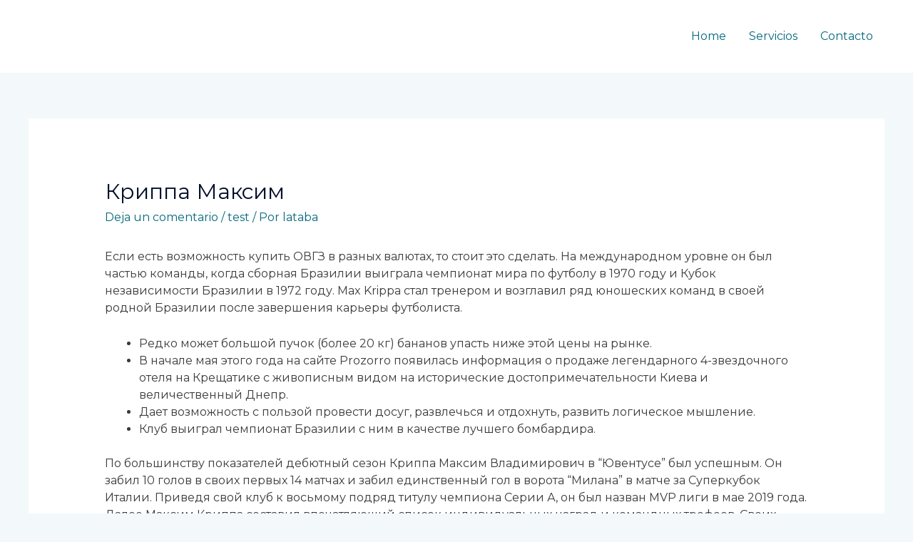

--- FILE ---
content_type: image/svg+xml
request_url: https://www.frigorificolataba.com.ar/wp-content/uploads/2020/04/logo-blanco.svg
body_size: 4048
content:
<svg xmlns="http://www.w3.org/2000/svg" xmlns:xlink="http://www.w3.org/1999/xlink" id="Capa_1" x="0px" y="0px" viewBox="0 0 167.03 60.04" style="enable-background:new 0 0 167.03 60.04;" xml:space="preserve"><style type="text/css">	.st0{fill:#FFFFFF;}</style><g>	<g>		<g>			<g>				<g>					<path class="st0" d="M46.42,42.07V13.05h4.96v24.47h7.99v4.55H46.42z"></path>					<path class="st0" d="M76.8,42.07l-1.44-6.15h-7.62l-1.48,6.15h-4.92l7.22-29.02h6.27l7.09,29.02H76.8z M71.68,17.68h-0.16      l-3.16,14.39h6.4L71.68,17.68z"></path>					<path class="st0" d="M99.31,17.23v24.84h-4.84V17.23h-5.45v-4.18h15.74v4.18H99.31z"></path>					<path class="st0" d="M119.48,42.07l-1.44-6.15h-7.62l-1.48,6.15h-4.92l7.22-29.02h6.27l7.09,29.02H119.48z M114.35,17.68h-0.16      l-3.16,14.39h6.4L114.35,17.68z"></path>					<path class="st0" d="M161.91,42.07l-1.44-6.15h-7.62l-1.48,6.15h-4.92l7.22-29.02h6.27l7.09,29.02H161.91z M156.78,17.68h-0.16      l-3.16,14.39h6.4L156.78,17.68z"></path>				</g>				<g>					<path class="st0" d="M127.01,31.07c0.3-0.83,0.68-1.54,1.15-2.13c0.46-0.59,0.98-1.05,1.54-1.37c0.56-0.33,1.11-0.56,1.66-0.7      v-0.08c-1.01-0.41-1.9-1.13-2.67-2.17c-0.76-1.04-1.15-2.46-1.15-4.26c0-1.5,0.26-2.73,0.78-3.67      c0.52-0.94,1.18-1.68,1.97-2.21c0.79-0.53,1.67-0.9,2.62-1.11c0.96-0.21,1.86-0.31,2.71-0.31h7.71v29.02h-8.61      c-0.93,0-1.88-0.14-2.85-0.41c-0.97-0.27-1.84-0.73-2.62-1.37c-0.78-0.64-1.42-1.48-1.93-2.5c-0.51-1.02-0.76-2.3-0.76-3.83      C126.56,32.86,126.71,31.9,127.01,31.07z M131.62,35.52c0.23,0.55,0.54,1,0.94,1.37c0.39,0.37,0.85,0.64,1.37,0.82      c0.52,0.18,1.07,0.27,1.67,0.27h3.1v-9.06h-2.98c-0.52,0-1.03,0.08-1.55,0.25c-0.52,0.16-0.99,0.43-1.43,0.8      c-0.44,0.37-0.79,0.85-1.06,1.44c-0.27,0.59-0.41,1.31-0.41,2.15C131.28,34.31,131.39,34.97,131.62,35.52z M132.32,23.01      c0.23,0.52,0.53,0.94,0.9,1.27c0.37,0.33,0.79,0.57,1.26,0.72c0.48,0.15,0.96,0.23,1.45,0.23h2.77v-8.08h-2.69      c-0.52,0-1.02,0.07-1.51,0.21c-0.49,0.14-0.92,0.36-1.28,0.68c-0.37,0.31-0.67,0.72-0.9,1.23c-0.23,0.51-0.35,1.13-0.35,1.87      S132.09,22.49,132.32,23.01z"></path>				</g>			</g>			<g>				<path class="st0" d="M22.96,50.16h-8.22c-2.33,0-5.17-1.89-5.17-4.22v-22V17.8c0,0-0.03-0.33-0.21-0.46     c-5.29-3.93-8.71-8.66-9.29-9.48C0.06,7.82,0,7.84,0,7.88v43.03c0,4.97,4.03,9,9,9h15.52c0.53,0,0.96-0.43,0.96-0.96v-6.28     C25.48,51.29,24.36,50.16,22.96,50.16z"></path>				<path class="st0" d="M38.78,0.17C34.59,3.35,28.1,8.64,20.2,8.58C12.3,8.64,5.81,3.35,1.62,0.17C0.86-0.41-0.09,0.61,0.46,1.43     c3.11,4.7,8.45,10.73,14.58,13.24v29.36c0,1.05,0.85,1.9,1.9,1.9h6.54c1.05,0,1.9-0.85,1.9-1.9V14.67     c6.13-2.52,11.47-8.55,14.58-13.24C40.49,0.61,39.55-0.41,38.78,0.17z"></path>			</g>		</g>	</g>	<g>		<g>			<g>				<path class="st0" d="M61.88,54.99h-2.67v1.29h2.37v0.74h-2.37v1.91h-0.82v-4.69h3.49V54.99z"></path>				<path class="st0" d="M64.19,58.94h-0.82V55.4h0.82v0.8c0.11-0.27,0.27-0.48,0.48-0.64c0.21-0.16,0.46-0.23,0.78-0.22v0.86H65.4     c-0.18,0-0.34,0.03-0.49,0.09c-0.15,0.06-0.28,0.15-0.38,0.26c-0.11,0.12-0.19,0.26-0.25,0.44c-0.06,0.18-0.09,0.38-0.09,0.61     V58.94z"></path>				<path class="st0" d="M66.82,54.86v-0.77h0.88v0.77H66.82z M66.86,58.94V55.4h0.82v3.54H66.86z"></path>				<path class="st0" d="M72.39,59.6c-0.33,0.29-0.8,0.44-1.41,0.44c-0.59,0-1.12-0.14-1.58-0.42L69.7,59     c0.19,0.12,0.38,0.21,0.59,0.27s0.43,0.1,0.67,0.1c0.36,0,0.64-0.09,0.83-0.28s0.29-0.46,0.29-0.82v-0.28     c-0.15,0.19-0.32,0.35-0.52,0.47c-0.2,0.12-0.44,0.18-0.73,0.18c-0.21,0-0.41-0.04-0.6-0.11c-0.19-0.07-0.36-0.18-0.51-0.33     c-0.15-0.14-0.27-0.32-0.36-0.52s-0.13-0.44-0.13-0.7c0-0.26,0.04-0.5,0.13-0.7c0.09-0.21,0.21-0.38,0.36-0.52     c0.15-0.14,0.32-0.25,0.52-0.33c0.19-0.08,0.39-0.11,0.6-0.11c0.3,0,0.55,0.06,0.74,0.18c0.19,0.12,0.36,0.26,0.5,0.43V55.4     h0.81v2.82C72.88,58.85,72.72,59.3,72.39,59.6z M72,56.6c-0.06-0.12-0.13-0.23-0.22-0.31c-0.09-0.08-0.2-0.15-0.33-0.2     c-0.13-0.05-0.26-0.07-0.4-0.07c-0.14,0-0.27,0.02-0.4,0.07c-0.12,0.05-0.23,0.11-0.32,0.2c-0.09,0.08-0.16,0.19-0.21,0.31     c-0.05,0.12-0.08,0.25-0.08,0.4s0.03,0.28,0.08,0.4c0.05,0.12,0.12,0.22,0.21,0.31s0.2,0.15,0.32,0.2     c0.12,0.05,0.25,0.07,0.39,0.07s0.27-0.02,0.4-0.07c0.13-0.05,0.24-0.11,0.33-0.2c0.09-0.09,0.17-0.19,0.22-0.31     c0.06-0.12,0.08-0.25,0.08-0.4C72.08,56.85,72.06,56.72,72,56.6z"></path>				<path class="st0" d="M78,57.89c-0.1,0.22-0.23,0.42-0.4,0.59c-0.17,0.17-0.37,0.3-0.6,0.4c-0.23,0.1-0.49,0.15-0.76,0.15     c-0.27,0-0.52-0.05-0.75-0.14c-0.23-0.1-0.43-0.23-0.6-0.4c-0.17-0.17-0.3-0.36-0.39-0.58s-0.14-0.46-0.14-0.71     s0.05-0.5,0.14-0.72c0.1-0.23,0.23-0.42,0.4-0.59c0.17-0.17,0.37-0.3,0.6-0.4c0.23-0.1,0.48-0.15,0.75-0.15     c0.27,0,0.52,0.05,0.75,0.14c0.23,0.1,0.43,0.23,0.6,0.4s0.3,0.36,0.39,0.59c0.09,0.22,0.14,0.46,0.14,0.72S78.1,57.67,78,57.89     z M77.25,56.75c-0.05-0.14-0.13-0.26-0.22-0.37s-0.21-0.19-0.34-0.25c-0.13-0.06-0.28-0.09-0.44-0.09     c-0.16,0-0.31,0.03-0.44,0.09c-0.13,0.06-0.24,0.14-0.34,0.24s-0.16,0.22-0.21,0.36s-0.07,0.28-0.07,0.44     c0,0.16,0.03,0.31,0.08,0.45c0.05,0.14,0.13,0.26,0.22,0.37c0.1,0.1,0.21,0.18,0.34,0.24c0.13,0.06,0.27,0.09,0.43,0.09     c0.16,0,0.31-0.03,0.44-0.09c0.13-0.06,0.24-0.14,0.34-0.24c0.09-0.1,0.16-0.22,0.21-0.36s0.07-0.28,0.07-0.44     C77.33,57.03,77.3,56.88,77.25,56.75z"></path>				<path class="st0" d="M80.46,58.94h-0.82V55.4h0.82v0.8c0.11-0.27,0.27-0.48,0.48-0.64c0.21-0.16,0.46-0.23,0.78-0.22v0.86h-0.05     c-0.18,0-0.34,0.03-0.49,0.09c-0.15,0.06-0.28,0.15-0.38,0.26c-0.11,0.12-0.19,0.26-0.25,0.44c-0.06,0.18-0.09,0.38-0.09,0.61     V58.94z"></path>				<path class="st0" d="M83.13,58.94V55.4h0.82v3.54H83.13z M83.19,54.95l0.71-1.1l0.74,0.33l-0.82,0.77H83.19z"></path>				<path class="st0" d="M87.6,55.43v0.67h-0.93v2.84h-0.82V56.1H85.4v-0.68h0.45v-0.25c0-0.39,0.09-0.69,0.28-0.88     c0.19-0.19,0.46-0.29,0.81-0.29c0.14,0,0.27,0.01,0.37,0.03c0.1,0.02,0.2,0.04,0.29,0.07v0.68c-0.08-0.03-0.16-0.05-0.23-0.06     s-0.16-0.02-0.24-0.02c-0.31,0-0.47,0.18-0.47,0.54v0.19H87.6z"></path>				<path class="st0" d="M88.88,54.86v-0.77h0.88v0.77H88.88z M88.91,58.94V55.4h0.82v3.54H88.91z"></path>				<path class="st0" d="M93.95,58.84c-0.22,0.12-0.51,0.18-0.85,0.18c-0.26,0-0.51-0.05-0.73-0.14c-0.22-0.1-0.42-0.23-0.58-0.4     s-0.29-0.36-0.39-0.58c-0.09-0.22-0.14-0.46-0.14-0.71s0.05-0.49,0.14-0.72c0.09-0.22,0.22-0.42,0.39-0.59s0.36-0.3,0.59-0.4     c0.23-0.1,0.47-0.15,0.73-0.15c0.34,0,0.61,0.06,0.83,0.17s0.41,0.26,0.58,0.44l-0.5,0.54c-0.12-0.13-0.26-0.24-0.4-0.32     c-0.14-0.08-0.31-0.12-0.52-0.12c-0.15,0-0.28,0.03-0.41,0.09c-0.12,0.06-0.23,0.14-0.32,0.24s-0.16,0.22-0.21,0.36     c-0.05,0.14-0.08,0.28-0.08,0.44c0,0.16,0.03,0.31,0.08,0.45c0.05,0.14,0.12,0.26,0.22,0.36c0.09,0.1,0.21,0.18,0.34,0.24     c0.13,0.06,0.27,0.09,0.43,0.09c0.19,0,0.36-0.04,0.51-0.12c0.15-0.08,0.28-0.19,0.41-0.32l0.49,0.48     C94.37,58.56,94.17,58.72,93.95,58.84z"></path>				<path class="st0" d="M99.29,57.89c-0.1,0.22-0.23,0.42-0.4,0.59c-0.17,0.17-0.37,0.3-0.6,0.4c-0.23,0.1-0.49,0.15-0.76,0.15     c-0.27,0-0.52-0.05-0.75-0.14c-0.23-0.1-0.43-0.23-0.6-0.4c-0.17-0.17-0.3-0.36-0.39-0.58s-0.14-0.46-0.14-0.71     s0.05-0.5,0.14-0.72c0.1-0.23,0.23-0.42,0.4-0.59c0.17-0.17,0.37-0.3,0.6-0.4c0.23-0.1,0.48-0.15,0.75-0.15     c0.27,0,0.52,0.05,0.75,0.14c0.23,0.1,0.43,0.23,0.6,0.4s0.3,0.36,0.39,0.59c0.09,0.22,0.14,0.46,0.14,0.72     S99.39,57.67,99.29,57.89z M98.54,56.75c-0.05-0.14-0.13-0.26-0.22-0.37s-0.21-0.19-0.34-0.25c-0.13-0.06-0.28-0.09-0.44-0.09     c-0.16,0-0.31,0.03-0.44,0.09c-0.13,0.06-0.24,0.14-0.34,0.24s-0.16,0.22-0.21,0.36s-0.07,0.28-0.07,0.44     c0,0.16,0.03,0.31,0.08,0.45c0.05,0.14,0.13,0.26,0.22,0.37c0.1,0.1,0.21,0.18,0.34,0.24c0.13,0.06,0.27,0.09,0.43,0.09     c0.16,0,0.31-0.03,0.44-0.09c0.13-0.06,0.24-0.14,0.34-0.24c0.09-0.1,0.16-0.22,0.21-0.36s0.07-0.28,0.07-0.44     C98.62,57.03,98.59,56.88,98.54,56.75z"></path>				<path class="st0" d="M107.41,58.54c-0.13,0.1-0.27,0.19-0.43,0.26s-0.32,0.13-0.5,0.17s-0.38,0.06-0.6,0.06     c-0.34,0-0.66-0.06-0.95-0.19s-0.54-0.3-0.75-0.51c-0.21-0.22-0.38-0.47-0.5-0.77c-0.12-0.3-0.18-0.61-0.18-0.95     c0-0.34,0.06-0.65,0.18-0.95c0.12-0.29,0.29-0.55,0.5-0.77c0.21-0.22,0.47-0.4,0.76-0.52c0.29-0.13,0.62-0.19,0.98-0.19     c0.21,0,0.41,0.02,0.59,0.05s0.34,0.09,0.49,0.15s0.28,0.14,0.41,0.23c0.12,0.09,0.24,0.19,0.36,0.29l-0.53,0.61     c-0.19-0.17-0.39-0.32-0.6-0.42c-0.21-0.11-0.45-0.16-0.72-0.16c-0.22,0-0.43,0.04-0.62,0.13c-0.19,0.09-0.35,0.21-0.49,0.36     s-0.25,0.33-0.32,0.53s-0.11,0.42-0.11,0.65s0.04,0.45,0.11,0.65s0.18,0.38,0.32,0.53s0.3,0.27,0.49,0.36     c0.19,0.09,0.4,0.13,0.62,0.13c0.29,0,0.53-0.05,0.74-0.16c0.21-0.11,0.41-0.26,0.61-0.45l0.53,0.54     C107.67,58.32,107.54,58.44,107.41,58.54z"></path>				<path class="st0" d="M110.05,58.94h-0.82V55.4h0.82v0.8c0.11-0.27,0.27-0.48,0.48-0.64c0.21-0.16,0.46-0.23,0.78-0.22v0.86     h-0.05c-0.18,0-0.34,0.03-0.49,0.09c-0.15,0.06-0.28,0.15-0.38,0.26c-0.11,0.12-0.19,0.26-0.25,0.44     c-0.06,0.18-0.09,0.38-0.09,0.61V58.94z"></path>				<path class="st0" d="M115,55.4h0.82v3.54H115v-0.56c-0.12,0.17-0.26,0.32-0.44,0.44s-0.4,0.19-0.67,0.19     c-0.4,0-0.71-0.12-0.93-0.37c-0.22-0.25-0.33-0.58-0.33-0.99V55.4h0.82v2.01c0,0.28,0.07,0.49,0.2,0.64s0.32,0.22,0.56,0.22     c0.23,0,0.43-0.08,0.57-0.23c0.15-0.15,0.22-0.37,0.22-0.65V55.4z"></path>				<path class="st0" d="M117.42,56.07V55.4h3v0.56l-2.05,2.32h2.05v0.66h-3.08v-0.56l2.05-2.32H117.42z"></path>				<path class="st0" d="M127.28,58.94v-0.59c-0.13,0.18-0.29,0.34-0.49,0.47c-0.19,0.13-0.43,0.19-0.72,0.19     c-0.21,0-0.41-0.04-0.61-0.12s-0.37-0.2-0.52-0.36c-0.15-0.16-0.27-0.35-0.37-0.58s-0.14-0.49-0.14-0.78     c0-0.3,0.05-0.56,0.14-0.78c0.09-0.23,0.21-0.42,0.36-0.58c0.15-0.16,0.33-0.28,0.53-0.36c0.2-0.08,0.4-0.12,0.61-0.12     c0.29,0,0.53,0.06,0.72,0.19c0.19,0.12,0.35,0.27,0.48,0.44v-1.9h0.82v4.9H127.28z M127.21,56.7c-0.06-0.14-0.13-0.26-0.22-0.36     c-0.09-0.1-0.2-0.18-0.33-0.23c-0.12-0.05-0.25-0.08-0.39-0.08c-0.14,0-0.27,0.03-0.39,0.08c-0.12,0.05-0.23,0.13-0.32,0.23     c-0.09,0.1-0.17,0.22-0.22,0.36c-0.05,0.14-0.08,0.3-0.08,0.48c0,0.17,0.03,0.33,0.08,0.47c0.05,0.14,0.13,0.26,0.22,0.36     s0.2,0.17,0.32,0.23s0.25,0.08,0.39,0.08c0.13,0,0.26-0.03,0.39-0.08c0.12-0.05,0.23-0.13,0.33-0.23     c0.09-0.1,0.17-0.22,0.22-0.36c0.06-0.14,0.08-0.29,0.08-0.47S127.26,56.84,127.21,56.7z"></path>				<path class="st0" d="M130.74,58.13c0.18,0.15,0.41,0.23,0.67,0.23c0.2,0,0.38-0.04,0.52-0.11c0.15-0.07,0.29-0.18,0.44-0.31     l0.48,0.42c-0.17,0.2-0.37,0.36-0.61,0.48s-0.52,0.18-0.84,0.18c-0.25,0-0.49-0.04-0.71-0.13s-0.41-0.21-0.58-0.38     s-0.29-0.35-0.39-0.58c-0.09-0.23-0.14-0.48-0.14-0.75c0-0.25,0.04-0.49,0.13-0.72c0.08-0.22,0.2-0.42,0.36-0.59     c0.15-0.17,0.34-0.3,0.55-0.4c0.21-0.1,0.44-0.15,0.7-0.15c0.28,0,0.53,0.05,0.74,0.15c0.21,0.1,0.39,0.24,0.53,0.42     c0.14,0.17,0.25,0.38,0.32,0.61c0.07,0.23,0.11,0.48,0.11,0.73c0,0.04,0,0.07,0,0.11c0,0.04-0.01,0.07-0.01,0.11h-2.6     C130.44,57.75,130.56,57.98,130.74,58.13z M132.21,56.93c-0.01-0.13-0.04-0.25-0.09-0.37c-0.04-0.11-0.1-0.21-0.18-0.3     c-0.08-0.08-0.17-0.15-0.27-0.2c-0.11-0.05-0.22-0.07-0.36-0.07c-0.25,0-0.46,0.09-0.62,0.26c-0.16,0.17-0.26,0.4-0.3,0.67     H132.21z"></path>				<path class="st0" d="M134.55,58.94v-4.9h0.82v4.9H134.55z"></path>				<path class="st0" d="M143.34,54.99h-2.66v1.21h2.35v0.74h-2.35v1.25h2.69v0.74h-3.51v-4.69h3.47V54.99z"></path>				<path class="st0" d="M145.8,55.4v3.59c0,0.36-0.09,0.63-0.27,0.79c-0.18,0.17-0.44,0.25-0.77,0.25c-0.08,0-0.14,0-0.2-0.01     c-0.06-0.01-0.12-0.01-0.18-0.02v-0.65c0.08,0.01,0.16,0.02,0.23,0.02c0.12,0,0.21-0.03,0.28-0.1s0.1-0.18,0.1-0.33V55.4H145.8z      M144.95,54.86v-0.77h0.88v0.77H144.95z"></path>				<path class="st0" d="M148.49,58.13c0.18,0.15,0.41,0.23,0.67,0.23c0.2,0,0.38-0.04,0.52-0.11c0.15-0.07,0.29-0.18,0.44-0.31     l0.48,0.42c-0.17,0.2-0.37,0.36-0.61,0.48s-0.52,0.18-0.84,0.18c-0.25,0-0.49-0.04-0.71-0.13s-0.41-0.21-0.58-0.38     s-0.29-0.35-0.39-0.58c-0.09-0.23-0.14-0.48-0.14-0.75c0-0.25,0.04-0.49,0.13-0.72c0.08-0.22,0.2-0.42,0.36-0.59     c0.15-0.17,0.34-0.3,0.55-0.4c0.21-0.1,0.44-0.15,0.7-0.15c0.28,0,0.53,0.05,0.74,0.15c0.21,0.1,0.39,0.24,0.53,0.42     c0.14,0.17,0.25,0.38,0.32,0.61c0.07,0.23,0.11,0.48,0.11,0.73c0,0.04,0,0.07,0,0.11c0,0.04-0.01,0.07-0.01,0.11h-2.6     C148.19,57.75,148.31,57.98,148.49,58.13z M149.95,56.93c-0.01-0.13-0.04-0.25-0.09-0.37c-0.04-0.11-0.1-0.21-0.18-0.3     c-0.08-0.08-0.17-0.15-0.27-0.2c-0.11-0.05-0.22-0.07-0.36-0.07c-0.25,0-0.46,0.09-0.62,0.26c-0.16,0.17-0.26,0.4-0.3,0.67     H149.95z"></path>			</g>		</g>		<g>			<g>				<g>					<path class="st0" d="M126.76,31.25c0.3-0.83,0.68-1.54,1.14-2.12s0.97-1.04,1.53-1.37c0.56-0.33,1.11-0.56,1.65-0.69v-0.08      c-1.01-0.41-1.89-1.13-2.65-2.16c-0.76-1.03-1.14-2.45-1.14-4.25c0-1.5,0.26-2.72,0.78-3.65c0.52-0.94,1.17-1.67,1.96-2.21      c0.79-0.53,1.66-0.9,2.61-1.1c0.95-0.2,1.85-0.31,2.69-0.31h7.68v28.91h-8.57c-0.93,0-1.87-0.14-2.84-0.41      c-0.97-0.27-1.84-0.73-2.61-1.37c-0.78-0.64-1.42-1.47-1.92-2.49c-0.5-1.02-0.76-2.29-0.76-3.82      C126.31,33.04,126.46,32.08,126.76,31.25z M131.35,35.68c0.23,0.54,0.54,1,0.93,1.37c0.39,0.37,0.85,0.64,1.36,0.82      c0.51,0.18,1.07,0.27,1.67,0.27h3.09v-9.02h-2.96c-0.51,0-1.03,0.08-1.54,0.24c-0.51,0.16-0.99,0.43-1.42,0.8      c-0.43,0.37-0.79,0.84-1.06,1.43c-0.27,0.59-0.41,1.3-0.41,2.14C131,34.48,131.12,35.14,131.35,35.68z M132.04,23.23      c0.23,0.52,0.53,0.94,0.89,1.27c0.37,0.33,0.78,0.56,1.26,0.71c0.47,0.15,0.95,0.22,1.44,0.22h2.76v-8.04h-2.68      c-0.51,0-1.01,0.07-1.5,0.2c-0.49,0.14-0.91,0.36-1.28,0.67c-0.36,0.31-0.66,0.72-0.89,1.23c-0.23,0.5-0.35,1.12-0.35,1.86      S131.81,22.71,132.04,23.23z"></path>				</g>			</g>		</g>	</g></g></svg>